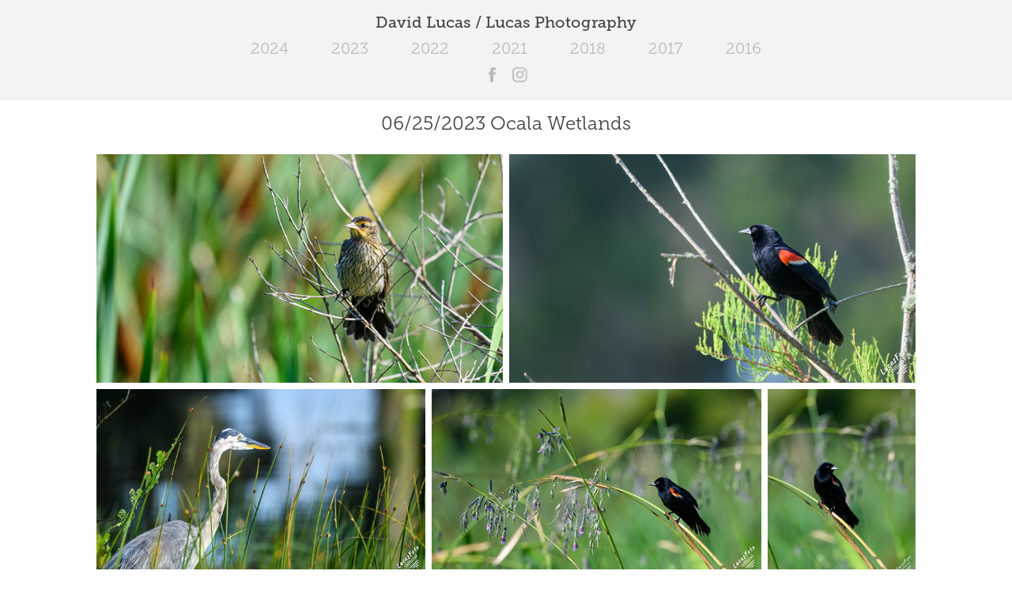

--- FILE ---
content_type: text/html; charset=utf-8
request_url: https://naoutdoors.com/0625-ocala-wetlands
body_size: 5653
content:
<!DOCTYPE HTML>
<html lang="en-US">
<head>
  <meta charset="UTF-8" />
  <meta name="viewport" content="width=device-width, initial-scale=1" />
      <meta name="twitter:card"  content="summary_large_image" />
      <meta name="twitter:site"  content="@AdobePortfolio" />
      <meta  property="og:title" content="David Lucas - 06/25/2023 Ocala Wetlands" />
      <meta  property="og:image" content="https://cdn.myportfolio.com/6c7df803-7350-4930-85a0-67fb8119661c/3c7cb076-c866-4669-a99d-98790ecb3cef_car_202x158.jpg?h=e7b03fb5211b848185233b9d985b71cb" />
      <link rel="icon" href="[data-uri]"  />
      <link rel="stylesheet" href="/dist/css/main.css" type="text/css" />
      <link rel="stylesheet" href="https://cdn.myportfolio.com/6c7df803-7350-4930-85a0-67fb8119661c/46ed6775bb6ba1b13f5a7598f76c1e101716170970.css?h=fd617c36d55665d3b802bb582edd79c5" type="text/css" />
    <link rel="canonical" href="https://naoutdoors.com/0625-ocala-wetlands" />
      <title>David Lucas - 06/25/2023 Ocala Wetlands</title>
    <script type="text/javascript" src="//use.typekit.net/ik/[base64].js?cb=35f77bfb8b50944859ea3d3804e7194e7a3173fb" async onload="
    try {
      window.Typekit.load();
    } catch (e) {
      console.warn('Typekit not loaded.');
    }
    "></script>
</head>
  <body class="transition-enabled">  <div class='page-background-video page-background-video-with-panel'>
  </div>
  <div class="js-responsive-nav">
    <div class="responsive-nav has-social">
      <div class="close-responsive-click-area js-close-responsive-nav">
        <div class="close-responsive-button"></div>
      </div>
          <nav data-hover-hint="nav">
            <div class="pages">
                  <div class="gallery-title"><a href="/2024" >2024</a></div>
                  <div class="gallery-title"><a href="/2023" >2023</a></div>
                  <div class="gallery-title"><a href="/2022" >2022</a></div>
                  <div class="gallery-title"><a href="/2021" >2021</a></div>
                  <div class="gallery-title"><a href="/2018" >2018</a></div>
                  <div class="gallery-title"><a href="/2017" >2017</a></div>
                  <div class="gallery-title"><a href="/2016" >2016</a></div>
            </div>
              <div class="social pf-nav-social" data-hover-hint="navSocialIcons">
                <ul>
                        <li>
                          <a href="https://www.facebook.com/Lucasfotoofficial" target="_blank">
                            <svg xmlns="http://www.w3.org/2000/svg" xmlns:xlink="http://www.w3.org/1999/xlink" version="1.1" x="0px" y="0px" viewBox="0 0 30 24" xml:space="preserve" class="icon"><path d="M16.21 20h-3.26v-8h-1.63V9.24h1.63V7.59c0-2.25 0.92-3.59 3.53-3.59h2.17v2.76H17.3 c-1.02 0-1.08 0.39-1.08 1.11l0 1.38h2.46L18.38 12h-2.17V20z"/></svg>
                          </a>
                        </li>
                        <li>
                          <a href="https://www.instagram.com/lucasfotoofficial" target="_blank">
                            <svg version="1.1" id="Layer_1" xmlns="http://www.w3.org/2000/svg" xmlns:xlink="http://www.w3.org/1999/xlink" viewBox="0 0 30 24" style="enable-background:new 0 0 30 24;" xml:space="preserve" class="icon">
                            <g>
                              <path d="M15,5.4c2.1,0,2.4,0,3.2,0c0.8,0,1.2,0.2,1.5,0.3c0.4,0.1,0.6,0.3,0.9,0.6c0.3,0.3,0.5,0.5,0.6,0.9
                                c0.1,0.3,0.2,0.7,0.3,1.5c0,0.8,0,1.1,0,3.2s0,2.4,0,3.2c0,0.8-0.2,1.2-0.3,1.5c-0.1,0.4-0.3,0.6-0.6,0.9c-0.3,0.3-0.5,0.5-0.9,0.6
                                c-0.3,0.1-0.7,0.2-1.5,0.3c-0.8,0-1.1,0-3.2,0s-2.4,0-3.2,0c-0.8,0-1.2-0.2-1.5-0.3c-0.4-0.1-0.6-0.3-0.9-0.6
                                c-0.3-0.3-0.5-0.5-0.6-0.9c-0.1-0.3-0.2-0.7-0.3-1.5c0-0.8,0-1.1,0-3.2s0-2.4,0-3.2c0-0.8,0.2-1.2,0.3-1.5c0.1-0.4,0.3-0.6,0.6-0.9
                                c0.3-0.3,0.5-0.5,0.9-0.6c0.3-0.1,0.7-0.2,1.5-0.3C12.6,5.4,12.9,5.4,15,5.4 M15,4c-2.2,0-2.4,0-3.3,0c-0.9,0-1.4,0.2-1.9,0.4
                                c-0.5,0.2-1,0.5-1.4,0.9C7.9,5.8,7.6,6.2,7.4,6.8C7.2,7.3,7.1,7.9,7,8.7C7,9.6,7,9.8,7,12s0,2.4,0,3.3c0,0.9,0.2,1.4,0.4,1.9
                                c0.2,0.5,0.5,1,0.9,1.4c0.4,0.4,0.9,0.7,1.4,0.9c0.5,0.2,1.1,0.3,1.9,0.4c0.9,0,1.1,0,3.3,0s2.4,0,3.3,0c0.9,0,1.4-0.2,1.9-0.4
                                c0.5-0.2,1-0.5,1.4-0.9c0.4-0.4,0.7-0.9,0.9-1.4c0.2-0.5,0.3-1.1,0.4-1.9c0-0.9,0-1.1,0-3.3s0-2.4,0-3.3c0-0.9-0.2-1.4-0.4-1.9
                                c-0.2-0.5-0.5-1-0.9-1.4c-0.4-0.4-0.9-0.7-1.4-0.9c-0.5-0.2-1.1-0.3-1.9-0.4C17.4,4,17.2,4,15,4L15,4L15,4z"/>
                              <path d="M15,7.9c-2.3,0-4.1,1.8-4.1,4.1s1.8,4.1,4.1,4.1s4.1-1.8,4.1-4.1S17.3,7.9,15,7.9L15,7.9z M15,14.7c-1.5,0-2.7-1.2-2.7-2.7
                                c0-1.5,1.2-2.7,2.7-2.7s2.7,1.2,2.7,2.7C17.7,13.5,16.5,14.7,15,14.7L15,14.7z"/>
                              <path d="M20.2,7.7c0,0.5-0.4,1-1,1s-1-0.4-1-1s0.4-1,1-1S20.2,7.2,20.2,7.7L20.2,7.7z"/>
                            </g>
                            </svg>
                          </a>
                        </li>
                </ul>
              </div>
          </nav>
    </div>
  </div>
  <div class="site-wrap cfix js-site-wrap">
      <header class="site-header" data-context="theme.topcontainer" data-hover-hint="header">
          <div class="logo-wrap" data-hover-hint="logo">
                <div class="logo e2e-site-logo-text logo-text  ">
    <a href="/home" class="preserve-whitespace">David Lucas / Lucas Photography</a>

</div>
          </div>
  <div class="hamburger-click-area js-hamburger">
    <div class="hamburger">
      <i></i>
      <i></i>
      <i></i>
    </div>
  </div>
            <nav data-hover-hint="nav">
              <div class="pages">
                  <div class="gallery-title"><a href="/2024" >2024</a></div>
                  <div class="gallery-title"><a href="/2023" >2023</a></div>
                  <div class="gallery-title"><a href="/2022" >2022</a></div>
                  <div class="gallery-title"><a href="/2021" >2021</a></div>
                  <div class="gallery-title"><a href="/2018" >2018</a></div>
                  <div class="gallery-title"><a href="/2017" >2017</a></div>
                  <div class="gallery-title"><a href="/2016" >2016</a></div>
              </div>
                <div class="social pf-nav-social" data-hover-hint="navSocialIcons">
                  <ul>
                          <li>
                            <a href="https://www.facebook.com/Lucasfotoofficial" target="_blank">
                              <svg xmlns="http://www.w3.org/2000/svg" xmlns:xlink="http://www.w3.org/1999/xlink" version="1.1" x="0px" y="0px" viewBox="0 0 30 24" xml:space="preserve" class="icon"><path d="M16.21 20h-3.26v-8h-1.63V9.24h1.63V7.59c0-2.25 0.92-3.59 3.53-3.59h2.17v2.76H17.3 c-1.02 0-1.08 0.39-1.08 1.11l0 1.38h2.46L18.38 12h-2.17V20z"/></svg>
                            </a>
                          </li>
                          <li>
                            <a href="https://www.instagram.com/lucasfotoofficial" target="_blank">
                              <svg version="1.1" id="Layer_1" xmlns="http://www.w3.org/2000/svg" xmlns:xlink="http://www.w3.org/1999/xlink" viewBox="0 0 30 24" style="enable-background:new 0 0 30 24;" xml:space="preserve" class="icon">
                              <g>
                                <path d="M15,5.4c2.1,0,2.4,0,3.2,0c0.8,0,1.2,0.2,1.5,0.3c0.4,0.1,0.6,0.3,0.9,0.6c0.3,0.3,0.5,0.5,0.6,0.9
                                  c0.1,0.3,0.2,0.7,0.3,1.5c0,0.8,0,1.1,0,3.2s0,2.4,0,3.2c0,0.8-0.2,1.2-0.3,1.5c-0.1,0.4-0.3,0.6-0.6,0.9c-0.3,0.3-0.5,0.5-0.9,0.6
                                  c-0.3,0.1-0.7,0.2-1.5,0.3c-0.8,0-1.1,0-3.2,0s-2.4,0-3.2,0c-0.8,0-1.2-0.2-1.5-0.3c-0.4-0.1-0.6-0.3-0.9-0.6
                                  c-0.3-0.3-0.5-0.5-0.6-0.9c-0.1-0.3-0.2-0.7-0.3-1.5c0-0.8,0-1.1,0-3.2s0-2.4,0-3.2c0-0.8,0.2-1.2,0.3-1.5c0.1-0.4,0.3-0.6,0.6-0.9
                                  c0.3-0.3,0.5-0.5,0.9-0.6c0.3-0.1,0.7-0.2,1.5-0.3C12.6,5.4,12.9,5.4,15,5.4 M15,4c-2.2,0-2.4,0-3.3,0c-0.9,0-1.4,0.2-1.9,0.4
                                  c-0.5,0.2-1,0.5-1.4,0.9C7.9,5.8,7.6,6.2,7.4,6.8C7.2,7.3,7.1,7.9,7,8.7C7,9.6,7,9.8,7,12s0,2.4,0,3.3c0,0.9,0.2,1.4,0.4,1.9
                                  c0.2,0.5,0.5,1,0.9,1.4c0.4,0.4,0.9,0.7,1.4,0.9c0.5,0.2,1.1,0.3,1.9,0.4c0.9,0,1.1,0,3.3,0s2.4,0,3.3,0c0.9,0,1.4-0.2,1.9-0.4
                                  c0.5-0.2,1-0.5,1.4-0.9c0.4-0.4,0.7-0.9,0.9-1.4c0.2-0.5,0.3-1.1,0.4-1.9c0-0.9,0-1.1,0-3.3s0-2.4,0-3.3c0-0.9-0.2-1.4-0.4-1.9
                                  c-0.2-0.5-0.5-1-0.9-1.4c-0.4-0.4-0.9-0.7-1.4-0.9c-0.5-0.2-1.1-0.3-1.9-0.4C17.4,4,17.2,4,15,4L15,4L15,4z"/>
                                <path d="M15,7.9c-2.3,0-4.1,1.8-4.1,4.1s1.8,4.1,4.1,4.1s4.1-1.8,4.1-4.1S17.3,7.9,15,7.9L15,7.9z M15,14.7c-1.5,0-2.7-1.2-2.7-2.7
                                  c0-1.5,1.2-2.7,2.7-2.7s2.7,1.2,2.7,2.7C17.7,13.5,16.5,14.7,15,14.7L15,14.7z"/>
                                <path d="M20.2,7.7c0,0.5-0.4,1-1,1s-1-0.4-1-1s0.4-1,1-1S20.2,7.2,20.2,7.7L20.2,7.7z"/>
                              </g>
                              </svg>
                            </a>
                          </li>
                  </ul>
                </div>
            </nav>
      </header>
    <div class="site-container">
      <div class="site-content e2e-site-content">
        <main>
  <div class="page-container" data-context="page.page.container" data-hover-hint="pageContainer">
    <section class="page standard-modules">
        <header class="page-header content" data-context="pages" data-identity="id:p6598750a57764fc3d8c20acc789f1414a1b90333cb5592446f7ad">
            <h1 class="title preserve-whitespace">06/25/2023 Ocala Wetlands</h1>
            <p class="description"></p>
        </header>
      <div class="page-content js-page-content" data-context="pages" data-identity="id:p6598750a57764fc3d8c20acc789f1414a1b90333cb5592446f7ad">
        <div id="project-canvas" class="js-project-modules modules content">
          <div id="project-modules">
              
              
              
              
              
              
              
              <div class="project-module module media_collection project-module-media_collection" data-id="m6598754d32c57665bc2fa82c35d97804d5230f66743a4d3ff9f0e"  style="padding-top: px;
padding-bottom: px;
">
  <div class="grid--main js-grid-main" data-grid-max-images="
  ">
    <div class="grid__item-container js-grid-item-container" data-flex-grow="462.15" style="width:462.15px; flex-grow:462.15;" data-width="1422" data-height="800">
      <script type="text/html" class="js-lightbox-slide-content">
        <div class="grid__image-wrapper">
          <img src="https://cdn.myportfolio.com/6c7df803-7350-4930-85a0-67fb8119661c/5f4e6e9f-eed8-4ce4-8419-7b6220db1a33_rw_1920.jpg?h=02346a48181105ef61bf11db28fb00dc" srcset="https://cdn.myportfolio.com/6c7df803-7350-4930-85a0-67fb8119661c/5f4e6e9f-eed8-4ce4-8419-7b6220db1a33_rw_600.jpg?h=420ff8c3b76083c54bfbf1ff3612d7bc 600w,https://cdn.myportfolio.com/6c7df803-7350-4930-85a0-67fb8119661c/5f4e6e9f-eed8-4ce4-8419-7b6220db1a33_rw_1200.jpg?h=865576f2f829b1911b3bb2414ee91d1a 1200w,https://cdn.myportfolio.com/6c7df803-7350-4930-85a0-67fb8119661c/5f4e6e9f-eed8-4ce4-8419-7b6220db1a33_rw_1920.jpg?h=02346a48181105ef61bf11db28fb00dc 1422w," alt="Red-winged Blackbird" sizes="(max-width: 1422px) 100vw, 1422px">
            <div class="grid__image-caption-lightbox">
              <h6 class="grid__caption-text">Red-winged Blackbird</h6>
            </div>
        <div>
      </script>
      <img
        class="grid__item-image js-grid__item-image grid__item-image-lazy js-lazy"
        src="[data-uri]"
        alt="Red-winged Blackbird"
        data-src="https://cdn.myportfolio.com/6c7df803-7350-4930-85a0-67fb8119661c/5f4e6e9f-eed8-4ce4-8419-7b6220db1a33_rw_1920.jpg?h=02346a48181105ef61bf11db28fb00dc"
        data-srcset="https://cdn.myportfolio.com/6c7df803-7350-4930-85a0-67fb8119661c/5f4e6e9f-eed8-4ce4-8419-7b6220db1a33_rw_600.jpg?h=420ff8c3b76083c54bfbf1ff3612d7bc 600w,https://cdn.myportfolio.com/6c7df803-7350-4930-85a0-67fb8119661c/5f4e6e9f-eed8-4ce4-8419-7b6220db1a33_rw_1200.jpg?h=865576f2f829b1911b3bb2414ee91d1a 1200w,https://cdn.myportfolio.com/6c7df803-7350-4930-85a0-67fb8119661c/5f4e6e9f-eed8-4ce4-8419-7b6220db1a33_rw_1920.jpg?h=02346a48181105ef61bf11db28fb00dc 1422w,"
      >
        <div class="grid__image-caption">
          <h6 class="grid__caption-text">Red-winged Blackbird</h6>
        </div>
      <span class="grid__item-filler" style="padding-bottom:56.258790436006%;"></span>
    </div>
    <div class="grid__item-container js-grid-item-container" data-flex-grow="462.15" style="width:462.15px; flex-grow:462.15;" data-width="1422" data-height="800">
      <script type="text/html" class="js-lightbox-slide-content">
        <div class="grid__image-wrapper">
          <img src="https://cdn.myportfolio.com/6c7df803-7350-4930-85a0-67fb8119661c/9f16e1d1-1cf6-4e8c-83b0-d39b18adee1a_rw_1920.jpg?h=5396a3233e86afbe3b9f33cce1fbecd9" srcset="https://cdn.myportfolio.com/6c7df803-7350-4930-85a0-67fb8119661c/9f16e1d1-1cf6-4e8c-83b0-d39b18adee1a_rw_600.jpg?h=4b5adb74d7cb4a9d5d9fe41c6c76a767 600w,https://cdn.myportfolio.com/6c7df803-7350-4930-85a0-67fb8119661c/9f16e1d1-1cf6-4e8c-83b0-d39b18adee1a_rw_1200.jpg?h=c19ca2a21e5a77a61c3c727c7afea016 1200w,https://cdn.myportfolio.com/6c7df803-7350-4930-85a0-67fb8119661c/9f16e1d1-1cf6-4e8c-83b0-d39b18adee1a_rw_1920.jpg?h=5396a3233e86afbe3b9f33cce1fbecd9 1422w," alt="Red-winged Blackbird" sizes="(max-width: 1422px) 100vw, 1422px">
            <div class="grid__image-caption-lightbox">
              <h6 class="grid__caption-text">Red-winged Blackbird</h6>
            </div>
        <div>
      </script>
      <img
        class="grid__item-image js-grid__item-image grid__item-image-lazy js-lazy"
        src="[data-uri]"
        alt="Red-winged Blackbird"
        data-src="https://cdn.myportfolio.com/6c7df803-7350-4930-85a0-67fb8119661c/9f16e1d1-1cf6-4e8c-83b0-d39b18adee1a_rw_1920.jpg?h=5396a3233e86afbe3b9f33cce1fbecd9"
        data-srcset="https://cdn.myportfolio.com/6c7df803-7350-4930-85a0-67fb8119661c/9f16e1d1-1cf6-4e8c-83b0-d39b18adee1a_rw_600.jpg?h=4b5adb74d7cb4a9d5d9fe41c6c76a767 600w,https://cdn.myportfolio.com/6c7df803-7350-4930-85a0-67fb8119661c/9f16e1d1-1cf6-4e8c-83b0-d39b18adee1a_rw_1200.jpg?h=c19ca2a21e5a77a61c3c727c7afea016 1200w,https://cdn.myportfolio.com/6c7df803-7350-4930-85a0-67fb8119661c/9f16e1d1-1cf6-4e8c-83b0-d39b18adee1a_rw_1920.jpg?h=5396a3233e86afbe3b9f33cce1fbecd9 1422w,"
      >
        <div class="grid__image-caption">
          <h6 class="grid__caption-text">Red-winged Blackbird</h6>
        </div>
      <span class="grid__item-filler" style="padding-bottom:56.258790436006%;"></span>
    </div>
    <div class="grid__item-container js-grid-item-container" data-flex-grow="462.15" style="width:462.15px; flex-grow:462.15;" data-width="1422" data-height="800">
      <script type="text/html" class="js-lightbox-slide-content">
        <div class="grid__image-wrapper">
          <img src="https://cdn.myportfolio.com/6c7df803-7350-4930-85a0-67fb8119661c/6ee1fb53-dea6-4de4-a78a-945367f0e680_rw_1920.jpg?h=cbc046cc4ecef3271e58bc05b15327f4" srcset="https://cdn.myportfolio.com/6c7df803-7350-4930-85a0-67fb8119661c/6ee1fb53-dea6-4de4-a78a-945367f0e680_rw_600.jpg?h=dca270c92edb2f88d3a6ed00e542fa48 600w,https://cdn.myportfolio.com/6c7df803-7350-4930-85a0-67fb8119661c/6ee1fb53-dea6-4de4-a78a-945367f0e680_rw_1200.jpg?h=fc7d021cc9c594c82200f335632886e0 1200w,https://cdn.myportfolio.com/6c7df803-7350-4930-85a0-67fb8119661c/6ee1fb53-dea6-4de4-a78a-945367f0e680_rw_1920.jpg?h=cbc046cc4ecef3271e58bc05b15327f4 1422w," alt="Great Blue Heron" sizes="(max-width: 1422px) 100vw, 1422px">
            <div class="grid__image-caption-lightbox">
              <h6 class="grid__caption-text">Great Blue Heron</h6>
            </div>
        <div>
      </script>
      <img
        class="grid__item-image js-grid__item-image grid__item-image-lazy js-lazy"
        src="[data-uri]"
        alt="Great Blue Heron"
        data-src="https://cdn.myportfolio.com/6c7df803-7350-4930-85a0-67fb8119661c/6ee1fb53-dea6-4de4-a78a-945367f0e680_rw_1920.jpg?h=cbc046cc4ecef3271e58bc05b15327f4"
        data-srcset="https://cdn.myportfolio.com/6c7df803-7350-4930-85a0-67fb8119661c/6ee1fb53-dea6-4de4-a78a-945367f0e680_rw_600.jpg?h=dca270c92edb2f88d3a6ed00e542fa48 600w,https://cdn.myportfolio.com/6c7df803-7350-4930-85a0-67fb8119661c/6ee1fb53-dea6-4de4-a78a-945367f0e680_rw_1200.jpg?h=fc7d021cc9c594c82200f335632886e0 1200w,https://cdn.myportfolio.com/6c7df803-7350-4930-85a0-67fb8119661c/6ee1fb53-dea6-4de4-a78a-945367f0e680_rw_1920.jpg?h=cbc046cc4ecef3271e58bc05b15327f4 1422w,"
      >
        <div class="grid__image-caption">
          <h6 class="grid__caption-text">Great Blue Heron</h6>
        </div>
      <span class="grid__item-filler" style="padding-bottom:56.258790436006%;"></span>
    </div>
    <div class="grid__item-container js-grid-item-container" data-flex-grow="462.15" style="width:462.15px; flex-grow:462.15;" data-width="1422" data-height="800">
      <script type="text/html" class="js-lightbox-slide-content">
        <div class="grid__image-wrapper">
          <img src="https://cdn.myportfolio.com/6c7df803-7350-4930-85a0-67fb8119661c/bd7b27e3-c79c-415c-830d-796d23c824c8_rw_1920.jpg?h=1e502c2c5b8ee50695a80e159429c7c1" srcset="https://cdn.myportfolio.com/6c7df803-7350-4930-85a0-67fb8119661c/bd7b27e3-c79c-415c-830d-796d23c824c8_rw_600.jpg?h=4cc896975aca4adba927bb62a5bbe3e9 600w,https://cdn.myportfolio.com/6c7df803-7350-4930-85a0-67fb8119661c/bd7b27e3-c79c-415c-830d-796d23c824c8_rw_1200.jpg?h=3366f1d96ad18fb6890bd89127a52047 1200w,https://cdn.myportfolio.com/6c7df803-7350-4930-85a0-67fb8119661c/bd7b27e3-c79c-415c-830d-796d23c824c8_rw_1920.jpg?h=1e502c2c5b8ee50695a80e159429c7c1 1422w," alt="Red-winged Blackbird" sizes="(max-width: 1422px) 100vw, 1422px">
            <div class="grid__image-caption-lightbox">
              <h6 class="grid__caption-text">Red-winged Blackbird</h6>
            </div>
        <div>
      </script>
      <img
        class="grid__item-image js-grid__item-image grid__item-image-lazy js-lazy"
        src="[data-uri]"
        alt="Red-winged Blackbird"
        data-src="https://cdn.myportfolio.com/6c7df803-7350-4930-85a0-67fb8119661c/bd7b27e3-c79c-415c-830d-796d23c824c8_rw_1920.jpg?h=1e502c2c5b8ee50695a80e159429c7c1"
        data-srcset="https://cdn.myportfolio.com/6c7df803-7350-4930-85a0-67fb8119661c/bd7b27e3-c79c-415c-830d-796d23c824c8_rw_600.jpg?h=4cc896975aca4adba927bb62a5bbe3e9 600w,https://cdn.myportfolio.com/6c7df803-7350-4930-85a0-67fb8119661c/bd7b27e3-c79c-415c-830d-796d23c824c8_rw_1200.jpg?h=3366f1d96ad18fb6890bd89127a52047 1200w,https://cdn.myportfolio.com/6c7df803-7350-4930-85a0-67fb8119661c/bd7b27e3-c79c-415c-830d-796d23c824c8_rw_1920.jpg?h=1e502c2c5b8ee50695a80e159429c7c1 1422w,"
      >
        <div class="grid__image-caption">
          <h6 class="grid__caption-text">Red-winged Blackbird</h6>
        </div>
      <span class="grid__item-filler" style="padding-bottom:56.258790436006%;"></span>
    </div>
    <div class="grid__item-container js-grid-item-container" data-flex-grow="208" style="width:208px; flex-grow:208;" data-width="800" data-height="1000">
      <script type="text/html" class="js-lightbox-slide-content">
        <div class="grid__image-wrapper">
          <img src="https://cdn.myportfolio.com/6c7df803-7350-4930-85a0-67fb8119661c/86dae4c4-150f-4a12-a5aa-4191c96c93f9_rw_1200.jpg?h=507694404d5828a287c7ca1ef2713354" srcset="https://cdn.myportfolio.com/6c7df803-7350-4930-85a0-67fb8119661c/86dae4c4-150f-4a12-a5aa-4191c96c93f9_rw_600.jpg?h=8b36c4f235afc7d3224cf4eac4ec5b2b 600w,https://cdn.myportfolio.com/6c7df803-7350-4930-85a0-67fb8119661c/86dae4c4-150f-4a12-a5aa-4191c96c93f9_rw_1200.jpg?h=507694404d5828a287c7ca1ef2713354 800w," alt="Red-winged Blackbird" sizes="(max-width: 800px) 100vw, 800px">
            <div class="grid__image-caption-lightbox">
              <h6 class="grid__caption-text">Red-winged Blackbird</h6>
            </div>
        <div>
      </script>
      <img
        class="grid__item-image js-grid__item-image grid__item-image-lazy js-lazy"
        src="[data-uri]"
        alt="Red-winged Blackbird"
        data-src="https://cdn.myportfolio.com/6c7df803-7350-4930-85a0-67fb8119661c/86dae4c4-150f-4a12-a5aa-4191c96c93f9_rw_1200.jpg?h=507694404d5828a287c7ca1ef2713354"
        data-srcset="https://cdn.myportfolio.com/6c7df803-7350-4930-85a0-67fb8119661c/86dae4c4-150f-4a12-a5aa-4191c96c93f9_rw_600.jpg?h=8b36c4f235afc7d3224cf4eac4ec5b2b 600w,https://cdn.myportfolio.com/6c7df803-7350-4930-85a0-67fb8119661c/86dae4c4-150f-4a12-a5aa-4191c96c93f9_rw_1200.jpg?h=507694404d5828a287c7ca1ef2713354 800w,"
      >
        <div class="grid__image-caption">
          <h6 class="grid__caption-text">Red-winged Blackbird</h6>
        </div>
      <span class="grid__item-filler" style="padding-bottom:125%;"></span>
    </div>
    <div class="grid__item-container js-grid-item-container" data-flex-grow="462.15" style="width:462.15px; flex-grow:462.15;" data-width="1422" data-height="800">
      <script type="text/html" class="js-lightbox-slide-content">
        <div class="grid__image-wrapper">
          <img src="https://cdn.myportfolio.com/6c7df803-7350-4930-85a0-67fb8119661c/7843742a-f170-41c4-8962-f3041f5e665a_rw_1920.jpg?h=5d2ec644ffa0454548089b8063d93baf" srcset="https://cdn.myportfolio.com/6c7df803-7350-4930-85a0-67fb8119661c/7843742a-f170-41c4-8962-f3041f5e665a_rw_600.jpg?h=2b31ea97071b4228f3465bb716829a90 600w,https://cdn.myportfolio.com/6c7df803-7350-4930-85a0-67fb8119661c/7843742a-f170-41c4-8962-f3041f5e665a_rw_1200.jpg?h=4d2932cd1cb3342fe5eb2ee91641652e 1200w,https://cdn.myportfolio.com/6c7df803-7350-4930-85a0-67fb8119661c/7843742a-f170-41c4-8962-f3041f5e665a_rw_1920.jpg?h=5d2ec644ffa0454548089b8063d93baf 1422w," alt="Boat-tailed Grackle" sizes="(max-width: 1422px) 100vw, 1422px">
            <div class="grid__image-caption-lightbox">
              <h6 class="grid__caption-text">Boat-tailed Grackle</h6>
            </div>
        <div>
      </script>
      <img
        class="grid__item-image js-grid__item-image grid__item-image-lazy js-lazy"
        src="[data-uri]"
        alt="Boat-tailed Grackle"
        data-src="https://cdn.myportfolio.com/6c7df803-7350-4930-85a0-67fb8119661c/7843742a-f170-41c4-8962-f3041f5e665a_rw_1920.jpg?h=5d2ec644ffa0454548089b8063d93baf"
        data-srcset="https://cdn.myportfolio.com/6c7df803-7350-4930-85a0-67fb8119661c/7843742a-f170-41c4-8962-f3041f5e665a_rw_600.jpg?h=2b31ea97071b4228f3465bb716829a90 600w,https://cdn.myportfolio.com/6c7df803-7350-4930-85a0-67fb8119661c/7843742a-f170-41c4-8962-f3041f5e665a_rw_1200.jpg?h=4d2932cd1cb3342fe5eb2ee91641652e 1200w,https://cdn.myportfolio.com/6c7df803-7350-4930-85a0-67fb8119661c/7843742a-f170-41c4-8962-f3041f5e665a_rw_1920.jpg?h=5d2ec644ffa0454548089b8063d93baf 1422w,"
      >
        <div class="grid__image-caption">
          <h6 class="grid__caption-text">Boat-tailed Grackle</h6>
        </div>
      <span class="grid__item-filler" style="padding-bottom:56.258790436006%;"></span>
    </div>
    <div class="grid__item-container js-grid-item-container" data-flex-grow="462.15" style="width:462.15px; flex-grow:462.15;" data-width="1422" data-height="800">
      <script type="text/html" class="js-lightbox-slide-content">
        <div class="grid__image-wrapper">
          <img src="https://cdn.myportfolio.com/6c7df803-7350-4930-85a0-67fb8119661c/ca026902-3cd6-4f32-aad1-7ea76d901ad9_rw_1920.jpg?h=d3d7aa2d6af1175d2a322ef38e96f185" srcset="https://cdn.myportfolio.com/6c7df803-7350-4930-85a0-67fb8119661c/ca026902-3cd6-4f32-aad1-7ea76d901ad9_rw_600.jpg?h=d2c1c473a5f99a3920360e60b502b542 600w,https://cdn.myportfolio.com/6c7df803-7350-4930-85a0-67fb8119661c/ca026902-3cd6-4f32-aad1-7ea76d901ad9_rw_1200.jpg?h=c6c43d57548cfd578e06ae86663594a3 1200w,https://cdn.myportfolio.com/6c7df803-7350-4930-85a0-67fb8119661c/ca026902-3cd6-4f32-aad1-7ea76d901ad9_rw_1920.jpg?h=d3d7aa2d6af1175d2a322ef38e96f185 1422w," alt="Red-winged Blackbird" sizes="(max-width: 1422px) 100vw, 1422px">
            <div class="grid__image-caption-lightbox">
              <h6 class="grid__caption-text">Red-winged Blackbird</h6>
            </div>
        <div>
      </script>
      <img
        class="grid__item-image js-grid__item-image grid__item-image-lazy js-lazy"
        src="[data-uri]"
        alt="Red-winged Blackbird"
        data-src="https://cdn.myportfolio.com/6c7df803-7350-4930-85a0-67fb8119661c/ca026902-3cd6-4f32-aad1-7ea76d901ad9_rw_1920.jpg?h=d3d7aa2d6af1175d2a322ef38e96f185"
        data-srcset="https://cdn.myportfolio.com/6c7df803-7350-4930-85a0-67fb8119661c/ca026902-3cd6-4f32-aad1-7ea76d901ad9_rw_600.jpg?h=d2c1c473a5f99a3920360e60b502b542 600w,https://cdn.myportfolio.com/6c7df803-7350-4930-85a0-67fb8119661c/ca026902-3cd6-4f32-aad1-7ea76d901ad9_rw_1200.jpg?h=c6c43d57548cfd578e06ae86663594a3 1200w,https://cdn.myportfolio.com/6c7df803-7350-4930-85a0-67fb8119661c/ca026902-3cd6-4f32-aad1-7ea76d901ad9_rw_1920.jpg?h=d3d7aa2d6af1175d2a322ef38e96f185 1422w,"
      >
        <div class="grid__image-caption">
          <h6 class="grid__caption-text">Red-winged Blackbird</h6>
        </div>
      <span class="grid__item-filler" style="padding-bottom:56.258790436006%;"></span>
    </div>
    <div class="grid__item-container js-grid-item-container" data-flex-grow="462.15" style="width:462.15px; flex-grow:462.15;" data-width="1422" data-height="800">
      <script type="text/html" class="js-lightbox-slide-content">
        <div class="grid__image-wrapper">
          <img src="https://cdn.myportfolio.com/6c7df803-7350-4930-85a0-67fb8119661c/6da6a7c7-d650-49d1-80fc-a109ef46b93b_rw_1920.jpg?h=9e5c8008d49e309e920e63b6d76f227e" srcset="https://cdn.myportfolio.com/6c7df803-7350-4930-85a0-67fb8119661c/6da6a7c7-d650-49d1-80fc-a109ef46b93b_rw_600.jpg?h=788c78770bc58a0d3b58f331a4cabcf1 600w,https://cdn.myportfolio.com/6c7df803-7350-4930-85a0-67fb8119661c/6da6a7c7-d650-49d1-80fc-a109ef46b93b_rw_1200.jpg?h=f6de95cda725bd2401fd415009d45095 1200w,https://cdn.myportfolio.com/6c7df803-7350-4930-85a0-67fb8119661c/6da6a7c7-d650-49d1-80fc-a109ef46b93b_rw_1920.jpg?h=9e5c8008d49e309e920e63b6d76f227e 1422w," alt="Common Gallinule" sizes="(max-width: 1422px) 100vw, 1422px">
            <div class="grid__image-caption-lightbox">
              <h6 class="grid__caption-text">Common Gallinule</h6>
            </div>
        <div>
      </script>
      <img
        class="grid__item-image js-grid__item-image grid__item-image-lazy js-lazy"
        src="[data-uri]"
        alt="Common Gallinule"
        data-src="https://cdn.myportfolio.com/6c7df803-7350-4930-85a0-67fb8119661c/6da6a7c7-d650-49d1-80fc-a109ef46b93b_rw_1920.jpg?h=9e5c8008d49e309e920e63b6d76f227e"
        data-srcset="https://cdn.myportfolio.com/6c7df803-7350-4930-85a0-67fb8119661c/6da6a7c7-d650-49d1-80fc-a109ef46b93b_rw_600.jpg?h=788c78770bc58a0d3b58f331a4cabcf1 600w,https://cdn.myportfolio.com/6c7df803-7350-4930-85a0-67fb8119661c/6da6a7c7-d650-49d1-80fc-a109ef46b93b_rw_1200.jpg?h=f6de95cda725bd2401fd415009d45095 1200w,https://cdn.myportfolio.com/6c7df803-7350-4930-85a0-67fb8119661c/6da6a7c7-d650-49d1-80fc-a109ef46b93b_rw_1920.jpg?h=9e5c8008d49e309e920e63b6d76f227e 1422w,"
      >
        <div class="grid__image-caption">
          <h6 class="grid__caption-text">Common Gallinule</h6>
        </div>
      <span class="grid__item-filler" style="padding-bottom:56.258790436006%;"></span>
    </div>
    <div class="grid__item-container js-grid-item-container" data-flex-grow="208" style="width:208px; flex-grow:208;" data-width="800" data-height="1000">
      <script type="text/html" class="js-lightbox-slide-content">
        <div class="grid__image-wrapper">
          <img src="https://cdn.myportfolio.com/6c7df803-7350-4930-85a0-67fb8119661c/8137870e-6317-4b9c-b691-f88fb3147c93_rw_1200.jpg?h=f5445279200906f6be035b94f8dd2e6f" srcset="https://cdn.myportfolio.com/6c7df803-7350-4930-85a0-67fb8119661c/8137870e-6317-4b9c-b691-f88fb3147c93_rw_600.jpg?h=9968cdfb665cc9b6f2025d6ff1ddd964 600w,https://cdn.myportfolio.com/6c7df803-7350-4930-85a0-67fb8119661c/8137870e-6317-4b9c-b691-f88fb3147c93_rw_1200.jpg?h=f5445279200906f6be035b94f8dd2e6f 800w," alt="Red-winged Blackbird" sizes="(max-width: 800px) 100vw, 800px">
            <div class="grid__image-caption-lightbox">
              <h6 class="grid__caption-text">Red-winged Blackbird</h6>
            </div>
        <div>
      </script>
      <img
        class="grid__item-image js-grid__item-image grid__item-image-lazy js-lazy"
        src="[data-uri]"
        alt="Red-winged Blackbird"
        data-src="https://cdn.myportfolio.com/6c7df803-7350-4930-85a0-67fb8119661c/8137870e-6317-4b9c-b691-f88fb3147c93_rw_1200.jpg?h=f5445279200906f6be035b94f8dd2e6f"
        data-srcset="https://cdn.myportfolio.com/6c7df803-7350-4930-85a0-67fb8119661c/8137870e-6317-4b9c-b691-f88fb3147c93_rw_600.jpg?h=9968cdfb665cc9b6f2025d6ff1ddd964 600w,https://cdn.myportfolio.com/6c7df803-7350-4930-85a0-67fb8119661c/8137870e-6317-4b9c-b691-f88fb3147c93_rw_1200.jpg?h=f5445279200906f6be035b94f8dd2e6f 800w,"
      >
        <div class="grid__image-caption">
          <h6 class="grid__caption-text">Red-winged Blackbird</h6>
        </div>
      <span class="grid__item-filler" style="padding-bottom:125%;"></span>
    </div>
    <div class="grid__item-container js-grid-item-container" data-flex-grow="208" style="width:208px; flex-grow:208;" data-width="800" data-height="1000">
      <script type="text/html" class="js-lightbox-slide-content">
        <div class="grid__image-wrapper">
          <img src="https://cdn.myportfolio.com/6c7df803-7350-4930-85a0-67fb8119661c/4ade6f86-1a2a-40f5-9df4-3dd5b6c542f6_rw_1200.jpg?h=56206fb0568f14b465c45c09c95ce1b3" srcset="https://cdn.myportfolio.com/6c7df803-7350-4930-85a0-67fb8119661c/4ade6f86-1a2a-40f5-9df4-3dd5b6c542f6_rw_600.jpg?h=a73d9e705801e6da55457ba2f93ccee9 600w,https://cdn.myportfolio.com/6c7df803-7350-4930-85a0-67fb8119661c/4ade6f86-1a2a-40f5-9df4-3dd5b6c542f6_rw_1200.jpg?h=56206fb0568f14b465c45c09c95ce1b3 800w," alt="Common Gallinule" sizes="(max-width: 800px) 100vw, 800px">
            <div class="grid__image-caption-lightbox">
              <h6 class="grid__caption-text">Common Gallinule</h6>
            </div>
        <div>
      </script>
      <img
        class="grid__item-image js-grid__item-image grid__item-image-lazy js-lazy"
        src="[data-uri]"
        alt="Common Gallinule"
        data-src="https://cdn.myportfolio.com/6c7df803-7350-4930-85a0-67fb8119661c/4ade6f86-1a2a-40f5-9df4-3dd5b6c542f6_rw_1200.jpg?h=56206fb0568f14b465c45c09c95ce1b3"
        data-srcset="https://cdn.myportfolio.com/6c7df803-7350-4930-85a0-67fb8119661c/4ade6f86-1a2a-40f5-9df4-3dd5b6c542f6_rw_600.jpg?h=a73d9e705801e6da55457ba2f93ccee9 600w,https://cdn.myportfolio.com/6c7df803-7350-4930-85a0-67fb8119661c/4ade6f86-1a2a-40f5-9df4-3dd5b6c542f6_rw_1200.jpg?h=56206fb0568f14b465c45c09c95ce1b3 800w,"
      >
        <div class="grid__image-caption">
          <h6 class="grid__caption-text">Common Gallinule</h6>
        </div>
      <span class="grid__item-filler" style="padding-bottom:125%;"></span>
    </div>
    <div class="grid__item-container js-grid-item-container" data-flex-grow="462.15" style="width:462.15px; flex-grow:462.15;" data-width="1422" data-height="800">
      <script type="text/html" class="js-lightbox-slide-content">
        <div class="grid__image-wrapper">
          <img src="https://cdn.myportfolio.com/6c7df803-7350-4930-85a0-67fb8119661c/e33ab2b2-4721-4463-9599-1a9bbc02fd19_rw_1920.jpg?h=ac5e625ad4eced3ca39651d1fe2b095d" srcset="https://cdn.myportfolio.com/6c7df803-7350-4930-85a0-67fb8119661c/e33ab2b2-4721-4463-9599-1a9bbc02fd19_rw_600.jpg?h=eac1e336b0a5a9b063100bfd0755f44d 600w,https://cdn.myportfolio.com/6c7df803-7350-4930-85a0-67fb8119661c/e33ab2b2-4721-4463-9599-1a9bbc02fd19_rw_1200.jpg?h=1ac0397da3b43e74026740097b15b705 1200w,https://cdn.myportfolio.com/6c7df803-7350-4930-85a0-67fb8119661c/e33ab2b2-4721-4463-9599-1a9bbc02fd19_rw_1920.jpg?h=ac5e625ad4eced3ca39651d1fe2b095d 1422w," alt="Red-winged Blackbird" sizes="(max-width: 1422px) 100vw, 1422px">
            <div class="grid__image-caption-lightbox">
              <h6 class="grid__caption-text">Red-winged Blackbird</h6>
            </div>
        <div>
      </script>
      <img
        class="grid__item-image js-grid__item-image grid__item-image-lazy js-lazy"
        src="[data-uri]"
        alt="Red-winged Blackbird"
        data-src="https://cdn.myportfolio.com/6c7df803-7350-4930-85a0-67fb8119661c/e33ab2b2-4721-4463-9599-1a9bbc02fd19_rw_1920.jpg?h=ac5e625ad4eced3ca39651d1fe2b095d"
        data-srcset="https://cdn.myportfolio.com/6c7df803-7350-4930-85a0-67fb8119661c/e33ab2b2-4721-4463-9599-1a9bbc02fd19_rw_600.jpg?h=eac1e336b0a5a9b063100bfd0755f44d 600w,https://cdn.myportfolio.com/6c7df803-7350-4930-85a0-67fb8119661c/e33ab2b2-4721-4463-9599-1a9bbc02fd19_rw_1200.jpg?h=1ac0397da3b43e74026740097b15b705 1200w,https://cdn.myportfolio.com/6c7df803-7350-4930-85a0-67fb8119661c/e33ab2b2-4721-4463-9599-1a9bbc02fd19_rw_1920.jpg?h=ac5e625ad4eced3ca39651d1fe2b095d 1422w,"
      >
        <div class="grid__image-caption">
          <h6 class="grid__caption-text">Red-winged Blackbird</h6>
        </div>
      <span class="grid__item-filler" style="padding-bottom:56.258790436006%;"></span>
    </div>
    <div class="grid__item-container js-grid-item-container" data-flex-grow="462.15" style="width:462.15px; flex-grow:462.15;" data-width="1422" data-height="800">
      <script type="text/html" class="js-lightbox-slide-content">
        <div class="grid__image-wrapper">
          <img src="https://cdn.myportfolio.com/6c7df803-7350-4930-85a0-67fb8119661c/5d82d049-2efc-4a54-b456-4e4b487896f5_rw_1920.jpg?h=5a76d0f5eaeae7ac3e4c9d5e4ce4b4c4" srcset="https://cdn.myportfolio.com/6c7df803-7350-4930-85a0-67fb8119661c/5d82d049-2efc-4a54-b456-4e4b487896f5_rw_600.jpg?h=201cbd09e41e64d1b71604bfb2b93c06 600w,https://cdn.myportfolio.com/6c7df803-7350-4930-85a0-67fb8119661c/5d82d049-2efc-4a54-b456-4e4b487896f5_rw_1200.jpg?h=f5761c59ac8e2a231d9fd96333bdbdfa 1200w,https://cdn.myportfolio.com/6c7df803-7350-4930-85a0-67fb8119661c/5d82d049-2efc-4a54-b456-4e4b487896f5_rw_1920.jpg?h=5a76d0f5eaeae7ac3e4c9d5e4ce4b4c4 1422w," alt="Great Blue Heron" sizes="(max-width: 1422px) 100vw, 1422px">
            <div class="grid__image-caption-lightbox">
              <h6 class="grid__caption-text">Great Blue Heron</h6>
            </div>
        <div>
      </script>
      <img
        class="grid__item-image js-grid__item-image grid__item-image-lazy js-lazy"
        src="[data-uri]"
        alt="Great Blue Heron"
        data-src="https://cdn.myportfolio.com/6c7df803-7350-4930-85a0-67fb8119661c/5d82d049-2efc-4a54-b456-4e4b487896f5_rw_1920.jpg?h=5a76d0f5eaeae7ac3e4c9d5e4ce4b4c4"
        data-srcset="https://cdn.myportfolio.com/6c7df803-7350-4930-85a0-67fb8119661c/5d82d049-2efc-4a54-b456-4e4b487896f5_rw_600.jpg?h=201cbd09e41e64d1b71604bfb2b93c06 600w,https://cdn.myportfolio.com/6c7df803-7350-4930-85a0-67fb8119661c/5d82d049-2efc-4a54-b456-4e4b487896f5_rw_1200.jpg?h=f5761c59ac8e2a231d9fd96333bdbdfa 1200w,https://cdn.myportfolio.com/6c7df803-7350-4930-85a0-67fb8119661c/5d82d049-2efc-4a54-b456-4e4b487896f5_rw_1920.jpg?h=5a76d0f5eaeae7ac3e4c9d5e4ce4b4c4 1422w,"
      >
        <div class="grid__image-caption">
          <h6 class="grid__caption-text">Great Blue Heron</h6>
        </div>
      <span class="grid__item-filler" style="padding-bottom:56.258790436006%;"></span>
    </div>
    <div class="js-grid-spacer"></div>
  </div>
</div>

              
              
          </div>
        </div>
      </div>
    </section>
        <section class="back-to-top" data-hover-hint="backToTop">
          <a href="#"><span class="arrow">&uarr;</span><span class="preserve-whitespace">Back to Top</span></a>
        </section>
        <a class="back-to-top-fixed js-back-to-top back-to-top-fixed-with-panel" data-hover-hint="backToTop" data-hover-hint-placement="top-start" href="#">
          <svg version="1.1" id="Layer_1" xmlns="http://www.w3.org/2000/svg" xmlns:xlink="http://www.w3.org/1999/xlink" x="0px" y="0px"
           viewBox="0 0 26 26" style="enable-background:new 0 0 26 26;" xml:space="preserve" class="icon icon-back-to-top">
          <g>
            <path d="M13.8,1.3L21.6,9c0.1,0.1,0.1,0.3,0.2,0.4c0.1,0.1,0.1,0.3,0.1,0.4s0,0.3-0.1,0.4c-0.1,0.1-0.1,0.3-0.3,0.4
              c-0.1,0.1-0.2,0.2-0.4,0.3c-0.2,0.1-0.3,0.1-0.4,0.1c-0.1,0-0.3,0-0.4-0.1c-0.2-0.1-0.3-0.2-0.4-0.3L14.2,5l0,19.1
              c0,0.2-0.1,0.3-0.1,0.5c0,0.1-0.1,0.3-0.3,0.4c-0.1,0.1-0.2,0.2-0.4,0.3c-0.1,0.1-0.3,0.1-0.5,0.1c-0.1,0-0.3,0-0.4-0.1
              c-0.1-0.1-0.3-0.1-0.4-0.3c-0.1-0.1-0.2-0.2-0.3-0.4c-0.1-0.1-0.1-0.3-0.1-0.5l0-19.1l-5.7,5.7C6,10.8,5.8,10.9,5.7,11
              c-0.1,0.1-0.3,0.1-0.4,0.1c-0.2,0-0.3,0-0.4-0.1c-0.1-0.1-0.3-0.2-0.4-0.3c-0.1-0.1-0.1-0.2-0.2-0.4C4.1,10.2,4,10.1,4.1,9.9
              c0-0.1,0-0.3,0.1-0.4c0-0.1,0.1-0.3,0.3-0.4l7.7-7.8c0.1,0,0.2-0.1,0.2-0.1c0,0,0.1-0.1,0.2-0.1c0.1,0,0.2,0,0.2-0.1
              c0.1,0,0.1,0,0.2,0c0,0,0.1,0,0.2,0c0.1,0,0.2,0,0.2,0.1c0.1,0,0.1,0.1,0.2,0.1C13.7,1.2,13.8,1.2,13.8,1.3z"/>
          </g>
          </svg>
        </a>
  </div>
              <footer class="site-footer" data-hover-hint="footer">
                <div class="footer-text">
                  Powered by <a href="http://portfolio.adobe.com" target="_blank">Adobe Portfolio</a>
                </div>
              </footer>
        </main>
      </div>
    </div>
  </div>
</body>
<script type="text/javascript">
  // fix for Safari's back/forward cache
  window.onpageshow = function(e) {
    if (e.persisted) { window.location.reload(); }
  };
</script>
  <script type="text/javascript">var __config__ = {"page_id":"p6598750a57764fc3d8c20acc789f1414a1b90333cb5592446f7ad","theme":{"name":"mell"},"pageTransition":true,"linkTransition":true,"disableDownload":false,"localizedValidationMessages":{"required":"This field is required","Email":"This field must be a valid email address"},"lightbox":{"enabled":true,"color":{"opacity":0.94,"hex":"#fff"}},"cookie_banner":{"enabled":false}};</script>
  <script type="text/javascript" src="/site/translations?cb=35f77bfb8b50944859ea3d3804e7194e7a3173fb"></script>
  <script type="text/javascript" src="/dist/js/main.js?cb=35f77bfb8b50944859ea3d3804e7194e7a3173fb"></script>
</html>
